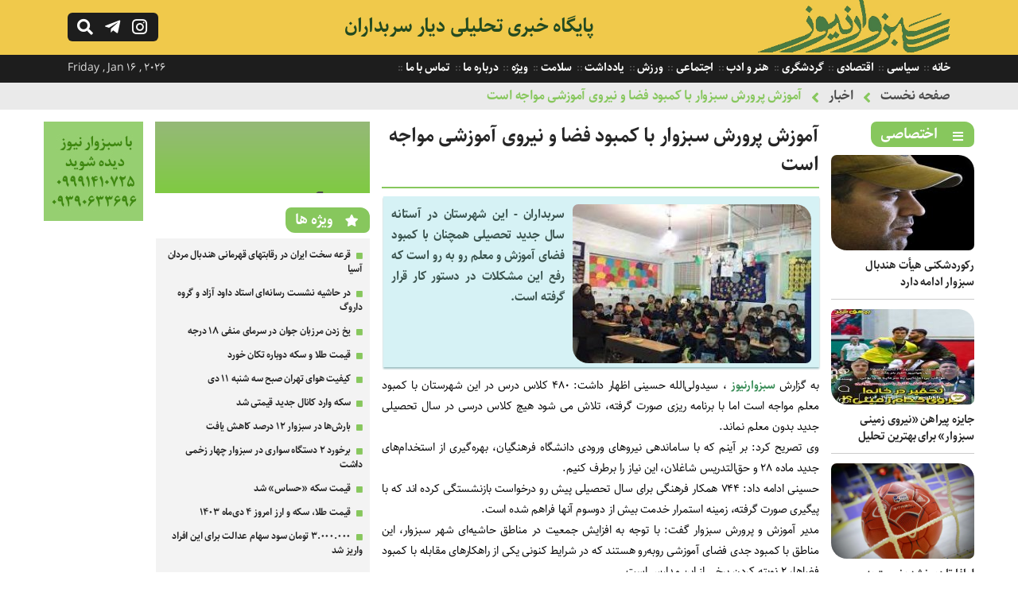

--- FILE ---
content_type: text/html; charset=UTF-8
request_url: https://www.sabzevarnews.ir/fa/news/8732/%D8%A2%D9%85%D9%88%D8%B2%D8%B4-%D9%BE%D8%B1%D9%88%D8%B1%D8%B4-%D8%B3%D8%A8%D8%B2%D9%88%D8%A7%D8%B1-%D8%A8%D8%A7-%DA%A9%D9%85%D8%A8%D9%88%D8%AF-%D9%81%D8%B6%D8%A7-%D9%88-%D9%86%DB%8C%D8%B1%D9%88%DB%8C-%D8%A2%D9%85%D9%88%D8%B2%D8%B4%DB%8C-%D9%85%D9%88%D8%A7%D8%AC%D9%87-%D8%A7%D8%B3%D8%AA/
body_size: 11280
content:
<!DOCTYPE html><html><head><meta http-equiv="Content-Type" content="text/html; charset=utf-8"><title>آموزش پرورش سبزوار با کمبود فضا و نیروی آموزشی مواجه است - سبزوار نیوز</title><meta name="description" content="آموزش پرورش سبزوار با کمبود فضا و نیروی آموزشی مواجه است,سبزوار نیور,اخبار جدید و روز شهرستان,استان سبزوار,سیاسی,اجتماعی,آموزش پرورش سبزوار با کمبود فضا و نیروی آموزشی مواجه است,فرهنگی,ورزشی,گردشگری,شهری,اقتصادی,سلامت,آموزش پرورش سبزوار با کمبود فضا و نیروی آموزشی مواجه است" /><meta name="keywords" content="آموزش پرورش سبزوار با کمبود فضا و نیروی آموزشی مواجه است,سبزوار نیور,اخبار جدید و روز شهرستان,استان سبزوار,سیاسی,اجتماعی,آموزش پرورش سبزوار با کمبود فضا و نیروی آموزشی مواجه است,فرهنگی,ورزشی,گردشگری,شهری,اقتصادی,سلامت,آموزش پرورش سبزوار با کمبود فضا و نیروی آموزشی مواجه است" /><base href="https://www.sabzevarnews.ir/"/><link rel="canonical" href="https://www.sabzevarnews.ir/fa/news/8732/آموزش-پرورش-سبزوار-با-کمبود-فضا-و-نیروی-آموزشی-مواجه-است/" /><meta property="og:locale" content="fa_IR" /><meta property="og:type" content="article" /><meta property="og:url" content="https://www.sabzevarnews.ir/fa/news/8732/آموزش-پرورش-سبزوار-با-کمبود-فضا-و-نیروی-آموزشی-مواجه-است/" /><meta property="og:title" content="آموزش پرورش سبزوار با کمبود فضا و نیروی آموزشی مواجه است - سبزوار نیوز" /><meta property="og:site_name" content="سبزوار نیوز" /><meta property="og:image" content="https://www.sabzevarnews.ir/file/jpg/sabzevarnews_e0cسسسسسسسسط.jpg" /><meta content="1200" property="og:image:width" /><meta content="675" property="og:image:height" /><meta name="twitter:card" content="summary_large_image" /><meta name="twitter:site" content="@alefbakhabar" /><meta name="twitter:creator" content="@alefbakhabar" /><meta name="twitter:title" content="آموزش پرورش سبزوار با کمبود فضا و نیروی آموزشی مواجه است - سبزوار نیوز" /><meta name="twitter:description" content="سربداران - این شهرستان در آستانه سال جدید تحصیلی همچنان با کمبود فضای آموزش و معلم رو به رو است که رفع این مشکلات در دستور کار قرار گرفته است.
" /><meta name="twitter:image" content="https://www.sabzevarnews.ir/file/jpg/sabzevarnews_e0cسسسسسسسسط.jpg" /><meta name="viewport" content="width=device-width, initial-scale=1.0"><link rel="stylesheet" href="https://www.sabzevarnews.ir/file/system/site/fa/css/main.css?v=1.2" type="text/css" /><link rel="shortcut icon" href="https://www.sabzevarnews.ir/favicon.ico" type="image/x-icon" /><meta name="robots" content="index, follow, max-image-preview:large, max-snippet:-1, max-video-preview:-1" /><link rel="stylesheet" href="https://www.sabzevarnews.ir/file/system/css/fontawesome-all.css" type="text/css" media="all" /></head><body><div class="searchbox fright"> <div class="column"> <form action="https://www.sabzevarnews.ir/fa/search" class="fright"> <input type="text" name="word" id="word" placeholder="عبارت را بنویسید سپس اینتر بزنید ..." class="fright" autocomplete="off" /> <input type="submit" value="" /> </form> <div class="searchbox_close fleft"></div> </div></div><div class="anim_s right"><header> <div class="column"> <div class="h-logo fright"> <div class="logo fright"> <a href="https://www.sabzevarnews.ir/" title=""><img src="https://www.sabzevarnews.ir/file/system/site/fa/img/logo-sabzevar.gif" /></a></div><div class="logotxt fright"> <h2><a href="developifa_siteurl">پایگاه خبری تحلیلی دیار سربداران</a></h2> <h1>آموزش پرورش سبزوار با کمبود فضا و نیروی آموزشی مواجه است,سبزوار نیور,اخبار جدید و روز شهرستان,استان سبزوار,سیاسی,اجتماعی,آموزش پرورش سبزوار با کمبود فضا و نیروی آموزشی مواجه است,فرهنگی,ورزشی,گردشگری,شهری,اقتصادی,سلامت,آموزش پرورش سبزوار با کمبود فضا و نیروی آموزشی مواجه است</h1></div></div> <div class="logoen fleft"><div class="logoentxt fleft"> <a class="fleft" href="https://www.sabzevarnews.ir/" title=""> Sabzevar News </a> </div> <div class="hicons fleft"> <a href="javascript:void(0);"> <div class="hi-search fleft"></div></a> <a href="javascript:void(0);" rel="nofollow" title="کانال رسمی سبزوار نیوز در تلگرام"> <div class="hi-telegram fleft"></div></a><a href="javascript:void(0);" rel="nofollow" title="صفحه رسمی سبزوار نیوز در اینستاگرام"> <div class="hi-instagram fleft"></div></a></div></div> </div></header><div class="t-tmenu fright"> <div class="column"><div class="ttmenu fright"> <ul> <li> <a href="https://www.sabzevarnews.ir/" title=""> خانه </a> </li> <li> <a href="https://www.sabzevarnews.ir/fa/news/category/سیاسی/" title="سیاسی"> سیاسی </a> </li> <li> <a href="https://www.sabzevarnews.ir/fa/news/category/اقتصادی/" title="اقتصادی"> اقتصادی </a> </li> <li> <a href="https://www.sabzevarnews.ir/fa/news/category/گردشگری/" title="گردشگری"> گردشگری </a> </li> <li> <a href="https://www.sabzevarnews.ir/fa/news/category/هنر-و-ادب/" title="هنر و ادب"> هنر و ادب </a> </li> <li> <a href="https://www.sabzevarnews.ir/fa/news/category/اجتماعی/" title="اجتماعی"> اجتماعی </a> </li> <li> <a href="https://www.sabzevarnews.ir/fa/news/category/ورزش/" title="ورزش"> ورزش </a> </li> <li> <a href="https://www.sabzevarnews.ir/fa/note/" title="یادداشت"> یادداشت </a> </li> <li> <a href="https://www.sabzevarnews.ir/fa/news/category/سلامت/" title="سلامت"> سلامت </a> </li> <li> <a href="https://www.sabzevarnews.ir/fa/news/category/ویژه/" title="ویژه"> ویژه </a> </li> <li> <a href="https://www.sabzevarnews.ir/fa/about/" title="درباره ما"> درباره ما </a> </li> <li> <a href="https://www.sabzevarnews.ir/fa/contact/" title="تماس با ما"> تماس با ما </a> </li> </ul> </div> <span class="timesite fleft"> Friday , Jan 16 , 2026 </span> </div></div></div><nav class="fright"> <div class="column"> <strong><a href="https://www.sabzevarnews.ir/">صفحه نخست</a></strong><strong><a href="https://www.sabzevarnews.ir/fa/news/">اخبار</a></strong><strong><a href="https://www.sabzevarnews.ir/fa/news/8732/آموزش-پرورش-سبزوار-با-کمبود-فضا-و-نیروی-آموزشی-مواجه-است/">آموزش پرورش سبزوار با کمبود فضا و نیروی آموزشی مواجه است</a></strong> </div></nav><div class="main"><aside class="as-rsidebar fright"><section> <div class="header-section"> <h4 class="ic-list fright">اختصاصی</h4> </div> <div class="sb-item-list-img fright"> <ul> <li> <div class="sbil-img fright"> <a href="https://www.sabzevarnews.ir/fa/news/10453/رکوردشکنی-هیأت-هندبال-سبزوار-ادامه-دارد/" title="رکوردشکنی هیأت هندبال سبزوار ادامه دارد"><img class="c-img" width="180" height="120" src="https://www.sabzevarnews.ir/file/thumbnails-180-120/jpg/sabzevarnews_a37photo_۲۰۲۵-۰۹-۱۲_۰۱-۱۱-۱۳.jpg" title="رکوردشکنی هیأت هندبال سبزوار ادامه دارد" alt="رکوردشکنی هیأت هندبال سبزوار ادامه دارد" /> </a></div> <div class="sbil-txt fright"> <h3> <a href="https://www.sabzevarnews.ir/fa/news/10453/رکوردشکنی-هیأت-هندبال-سبزوار-ادامه-دارد/" title="رکوردشکنی هیأت هندبال سبزوار ادامه دارد">رکوردشکنی هیأت هندبال سبزوار ادامه دارد </a></h3></div> </li> <li> <div class="sbil-img fright"> <a href="https://www.sabzevarnews.ir/fa/news/10446/جایزه-پیراهن-نیروی-زمینی-سبزوار-برای-بهترین-تحلیل/" title="جایزه پیراهن «نیروی زمینی سبزوار» برای بهترین تحلیل"><img class="c-img" width="180" height="120" src="https://www.sabzevarnews.ir/file/thumbnails-180-120/jpg/sabzevarnews_8a0photo_۲۰۲۵-۱۰-۱۴_۲۳-۰۶-۲۸.jpg" title="جایزه پیراهن «نیروی زمینی سبزوار» برای بهترین تحلیل" alt="جایزه پیراهن «نیروی زمینی سبزوار» برای بهترین تحلیل" /> </a></div> <div class="sbil-txt fright"> <h3> <a href="https://www.sabzevarnews.ir/fa/news/10446/جایزه-پیراهن-نیروی-زمینی-سبزوار-برای-بهترین-تحلیل/" title="جایزه پیراهن «نیروی زمینی سبزوار» برای بهترین تحلیل">جایزه پیراهن «نیروی زمینی سبزوار» برای بهترین تحلیل </a></h3></div> </li> <li> <div class="sbil-img fright"> <a href="https://www.sabzevarnews.ir/fa/news/10436/لطفا-تا-دیر-نشده-نسبت-به-اجرای-مصوبات-حمایتی-از-ورزش-خراسان-اقدام-کنید/" title="لطفا تا دیر نشده نسبت به اجرای مصوبات حمایتی از ورزش خراسان اقدام کنید"><img class="c-img" src="https://www.sabzevarnews.ir/file/webp/sabzevarnews_4b755180723_676.webp" title="لطفا تا دیر نشده نسبت به اجرای مصوبات حمایتی از ورزش خراسان اقدام کنید" alt="لطفا تا دیر نشده نسبت به اجرای مصوبات حمایتی از ورزش خراسان اقدام کنید" /> </a></div> <div class="sbil-txt fright"> <h3> <a href="https://www.sabzevarnews.ir/fa/news/10436/لطفا-تا-دیر-نشده-نسبت-به-اجرای-مصوبات-حمایتی-از-ورزش-خراسان-اقدام-کنید/" title="لطفا تا دیر نشده نسبت به اجرای مصوبات حمایتی از ورزش خراسان اقدام کنید">لطفا تا دیر نشده نسبت به اجرای مصوبات حمایتی از ورزش خراسان اقدام کنید </a></h3></div> </li> <li> <div class="sbil-img fright"> <a href="https://www.sabzevarnews.ir/fa/news/10433/خیام-و-شیوه-زیست-ایرانی/" title="خیام و شیوه زیست ایرانی"><img class="c-img" width="180" height="120" src="https://www.sabzevarnews.ir/file/thumbnails-180-120/jpg/sabzevarnews_06bphoto_۲۰۲۵-۰۲-۱۰_۱۵-۱۲-۵۳.jpg" title="خیام و شیوه زیست ایرانی" alt="خیام و شیوه زیست ایرانی" /> </a></div> <div class="sbil-txt fright"> <h3> <a href="https://www.sabzevarnews.ir/fa/news/10433/خیام-و-شیوه-زیست-ایرانی/" title="خیام و شیوه زیست ایرانی">خیام و شیوه زیست ایرانی </a></h3></div> </li> <li> <div class="sbil-img fright"> <a href="https://www.sabzevarnews.ir/fa/news/10428/آیا-خلق-اثر-هنری-بدون-دخالت-انسان-می‌تواند-معنای-هنری-و-اصالت-پذیری-داشته-باشد-/" title="آیا خلق اثر هنری بدون دخالت انسان می‌تواند معنای هنری و اصالت پذیری داشته باشد؟"><img class="c-img" width="180" height="120" src="https://www.sabzevarnews.ir/file/thumbnails-180-120/jpg/sabzevarnews_39cphoto_۲۰۲۵-۰۳-۱۷_۲۲-۳۳-۵۶.jpg" title="آیا خلق اثر هنری بدون دخالت انسان می‌تواند معنای هنری و اصالت پذیری داشته باشد؟" alt="آیا خلق اثر هنری بدون دخالت انسان می‌تواند معنای هنری و اصالت پذیری داشته باشد؟" /> </a></div> <div class="sbil-txt fright"> <h3> <a href="https://www.sabzevarnews.ir/fa/news/10428/آیا-خلق-اثر-هنری-بدون-دخالت-انسان-می‌تواند-معنای-هنری-و-اصالت-پذیری-داشته-باشد-/" title="آیا خلق اثر هنری بدون دخالت انسان می‌تواند معنای هنری و اصالت پذیری داشته باشد؟">آیا خلق اثر هنری بدون دخالت انسان می‌تواند معنای هنری و اصالت پذیری داشته باشد؟ </a></h3></div> </li> <li> <div class="sbil-img fright"> <a href="https://www.sabzevarnews.ir/fa/news/10120/جراحی-ورزش-سبزوار-نیازمند-تسلط-و-آرامش-است/" title="جراحی ورزش سبزوار نیازمند تسلط و آرامش است"><img class="c-img" width="180" height="120" src="https://www.sabzevarnews.ir/file/thumbnails-180-120/jpg/sabzevarnews_5dd397422_4717356285662_235627571_n.jpg" title="جراحی ورزش سبزوار نیازمند تسلط و آرامش است" alt="جراحی ورزش سبزوار نیازمند تسلط و آرامش است" /> </a></div> <div class="sbil-txt fright"> <h3> <a href="https://www.sabzevarnews.ir/fa/news/10120/جراحی-ورزش-سبزوار-نیازمند-تسلط-و-آرامش-است/" title="جراحی ورزش سبزوار نیازمند تسلط و آرامش است">جراحی ورزش سبزوار نیازمند تسلط و آرامش است </a></h3></div> </li> </ul> </div> </section><section> <div class="header-section"> <h4 class="ic-list fright"><a href="https://www.sabzevarnews.ir/fa/note/" title="یادداشت" target="_blank">یادداشت</a></h4> </div> <div class="sb-item-list-img fright"> <ul> <li> <div class="sbil-img fright"> <a href="https://www.sabzevarnews.ir/fa/note/10459/دولت،-جزایر-ایرانی-خلیج-فارس-را-به-جاذبه‌های-گردشگری-تبدیل-نماید/" title="دولت، جزایر ایرانی خلیج فارس را به جاذبه‌های گردشگری تبدیل نماید"><img class="c-img" src="https://www.sabzevarnews.ir/file/webp/sabzevarnews_2d7800-0-0-width-xoja5dsoqlwp-EWkH.webp.webp" title="دولت، جزایر ایرانی خلیج فارس را به جاذبه‌های گردشگری تبدیل نماید" alt="دولت، جزایر ایرانی خلیج فارس را به جاذبه‌های گردشگری تبدیل نماید" /> </a></div> <div class="sbil-txt fright"> <h3> <a href="https://www.sabzevarnews.ir/fa/note/10459/دولت،-جزایر-ایرانی-خلیج-فارس-را-به-جاذبه‌های-گردشگری-تبدیل-نماید/" title="دولت، جزایر ایرانی خلیج فارس را به جاذبه‌های گردشگری تبدیل نماید">دولت، جزایر ایرانی خلیج فارس را به جاذبه‌های گردشگری تبدیل نماید</a> </h3></div> </li> <li> <div class="sbil-img fright"> <a href="https://www.sabzevarnews.ir/fa/note/10452/از-برند-هندبال-تا-امروز،-هیچ-بهره‌ی-تجاری-و-اقتصادی-نبرده‌ایم-چرا-/" title="از برند «هندبال» تا امروز، هیچ بهره‌ی تجاری و اقتصادی نبرده‌ایم! چرا؟"><img class="c-img" src="https://www.sabzevarnews.ir/file/webp/sabzevarnews_d7355180723_676.webp" title="از برند «هندبال» تا امروز، هیچ بهره‌ی تجاری و اقتصادی نبرده‌ایم! چرا؟" alt="از برند «هندبال» تا امروز، هیچ بهره‌ی تجاری و اقتصادی نبرده‌ایم! چرا؟" /> </a></div> <div class="sbil-txt fright"> <h3> <a href="https://www.sabzevarnews.ir/fa/note/10452/از-برند-هندبال-تا-امروز،-هیچ-بهره‌ی-تجاری-و-اقتصادی-نبرده‌ایم-چرا-/" title="از برند «هندبال» تا امروز، هیچ بهره‌ی تجاری و اقتصادی نبرده‌ایم! چرا؟">از برند «هندبال» تا امروز، هیچ بهره‌ی تجاری و اقتصادی نبرده‌ایم! چرا؟</a> </h3></div> </li> <li> <div class="sbil-img fright"> <a href="https://www.sabzevarnews.ir/fa/note/10432/رفتار-خبرنگاران-سبزواری-درخور-و-شایسته-نیست/" title="رفتار خبرنگاران سبزواری درخور و شایسته نیست"><img class="c-img" width="180" height="120" src="https://www.sabzevarnews.ir/file/thumbnails-180-120/jpg/sabzevarnews_04dphoto_۲۰۲۵-۰۳-۱۸_۰۰-۰۵-۱۵.jpg" title="رفتار خبرنگاران سبزواری درخور و شایسته نیست" alt="رفتار خبرنگاران سبزواری درخور و شایسته نیست" /> </a></div> <div class="sbil-txt fright"> <h3> <a href="https://www.sabzevarnews.ir/fa/note/10432/رفتار-خبرنگاران-سبزواری-درخور-و-شایسته-نیست/" title="رفتار خبرنگاران سبزواری درخور و شایسته نیست">رفتار خبرنگاران سبزواری درخور و شایسته نیست</a> </h3></div> </li> <li> <div class="sbil-img fright"> <a href="https://www.sabzevarnews.ir/fa/note/10430/داستان-واره-طعم-انقلاب/" title="داستان واره: طعم انقلاب"><img class="c-img" width="180" height="120" src="https://www.sabzevarnews.ir/file/thumbnails-180-120/jpg/sabzevarnews_a22photo_۲۰۲۵-۰۳-۱۷_۲۳-۰۴-۰۹.jpg" title="داستان واره: طعم انقلاب" alt="داستان واره: طعم انقلاب" /> </a></div> <div class="sbil-txt fright"> <h3> <a href="https://www.sabzevarnews.ir/fa/note/10430/داستان-واره-طعم-انقلاب/" title="داستان واره: طعم انقلاب">داستان واره: طعم انقلاب</a> </h3></div> </li> <li> <div class="sbil-img fright"> <a href="https://www.sabzevarnews.ir/fa/note/9457/بضاعت-مناسب-گردشگری-در-حاشیه-یخدان-ها-بخش-نخست/" title="بضاعت مناسب گردشگری در حاشیه یخدان ها-بخش نخست"><img class="c-img" width="180" height="120" src="https://www.sabzevarnews.ir/file/thumbnails-180-120/jpg/sabzevarnews_f51Shish_Yakhdoun_of_Sabzevar_01.jpg" title="بضاعت مناسب گردشگری در حاشیه یخدان ها-بخش نخست" alt="بضاعت مناسب گردشگری در حاشیه یخدان ها-بخش نخست" /> </a></div> <div class="sbil-txt fright"> <h3> <a href="https://www.sabzevarnews.ir/fa/note/9457/بضاعت-مناسب-گردشگری-در-حاشیه-یخدان-ها-بخش-نخست/" title="بضاعت مناسب گردشگری در حاشیه یخدان ها-بخش نخست">بضاعت مناسب گردشگری در حاشیه یخدان ها-بخش نخست</a> </h3></div> </li> <li> <div class="sbil-img fright"> <a href="https://www.sabzevarnews.ir/fa/note/9413/فدراسیون-فوتبال-یا-فدراسیون-حمایت-همه‌جانبه-از-تیم‌های-خاص-/" title="فدراسیون فوتبال یا فدراسیون حمایت همه‌جانبه از تیم‌های خاص!؟"><img class="c-img" width="180" height="120" src="https://www.sabzevarnews.ir/file/thumbnails-180-120/jfif/sabzevarnews_cf1OIP.jfif" title="فدراسیون فوتبال یا فدراسیون حمایت همه‌جانبه از تیم‌های خاص!؟" alt="فدراسیون فوتبال یا فدراسیون حمایت همه‌جانبه از تیم‌های خاص!؟" /> </a></div> <div class="sbil-txt fright"> <h3> <a href="https://www.sabzevarnews.ir/fa/note/9413/فدراسیون-فوتبال-یا-فدراسیون-حمایت-همه‌جانبه-از-تیم‌های-خاص-/" title="فدراسیون فوتبال یا فدراسیون حمایت همه‌جانبه از تیم‌های خاص!؟">فدراسیون فوتبال یا فدراسیون حمایت همه‌جانبه از تیم‌های خاص!؟</a> </h3></div> </li> </ul> </div> </section> </aside><aside class="as-central fright"><section class="c-item-detailnews fright"> <article> <div class="dn-headline fright"> <h1 class="fright">آموزش پرورش سبزوار با کمبود فضا و نیروی آموزشی مواجه است</h1></div><div class="dn-lead fright"><div class="dn-img fright"> <a href="https://www.sabzevarnews.ir/fa/news/8732/آموزش-پرورش-سبزوار-با-کمبود-فضا-و-نیروی-آموزشی-مواجه-است/" title="آموزش پرورش سبزوار با کمبود فضا و نیروی آموزشی مواجه است"><img class="c-img" width="300" height="200" src="https://www.sabzevarnews.ir/file/thumbnails-300-200/jpg/sabzevarnews_e0cسسسسسسسسط.jpg" title="آموزش پرورش سبزوار با کمبود فضا و نیروی آموزشی مواجه است" alt="آموزش پرورش سبزوار با کمبود فضا و نیروی آموزشی مواجه است" /></a></div><p> سربداران - این شهرستان در آستانه سال جدید تحصیلی همچنان با کمبود فضای آموزش و معلم رو به رو است که رفع این مشکلات در دستور کار قرار گرفته است. </p> </div><div class="dn-note fright"><p> <p>به گزارش <a href="https://www.sabzevarnews.ir">سبزوارنیوز</a> ، سیدولی&zwnj;الله حسینی اظهار داشت: ۴۸۰ کلاس درس در این شهرستان با کمبود معلم مواجه است اما با برنامه ریزی صورت گرفته، تلاش می شود هیچ کلاس درسی در سال تحصیلی جدید بدون معلم نماند.</p><p>وی تصریح کرد: بر آینم که با ساماندهی نیروهای ورودی&zwnj; دانشگاه فرهنگیان، بهره&zwnj;گیری از استخدام&zwnj;های جدید ماده ۲۸ و حق&zwnj;التدریس شاغلان، این نیاز را برطرف کنیم.</p><p>حسینی ادامه داد: ۷۴۴ همکار فرهنگی برای سال تحصیلی پیش رو درخواست بازنشستگی کرده اند که با پیگیری صورت گرفته، زمینه استمرار خدمت بیش از دوسوم آنها فراهم شده است.</p><p>مدیر آموزش و پرورش سبزوار گفت: با توجه به افزایش جمعیت در مناطق حاشیه&zwnj;ای شهر سبزوار، این مناطق با کمبود جدی فضای آموزشی روبه&zwnj;رو هستند که در شرایط کنونی یکی از راهکارهای مقابله با کمبود فضاها، ۲ نوبته کردن برخی از این مدارس است.</p><p>حسینی افزود: افزون بر یک&zwnj;چهارم جمعیت ۲۵۰ هزار نفری سبزوار در مناطق حاشیه ای و سکونتگاه&zwnj;های غیررسمی شهر سکونت دارند از این رو ضرورت ایجاد فضاهای آموزشی در این مناطق بیش از گذشته احساس می شود.</p><p>&nbsp;</p><p>&nbsp;</p><p>&nbsp;</p><p>&nbsp;</p><p>&nbsp;</p><p>انتهای پیام/ع</p> </p> <div class="hidden"><a href="https://www.sabzevarnews.ir/fa/news/8732/آموزش-پرورش-سبزوار-با-کمبود-فضا-و-نیروی-آموزشی-مواجه-است/" title="آموزش پرورش سبزوار با کمبود فضا و نیروی آموزشی مواجه است">آموزش پرورش سبزوار با کمبود فضا و نیروی آموزشی مواجه است</a><a href="https://www.sabzevarnews.ir/fa/news/8732/آموزش-پرورش-سبزوار-با-کمبود-فضا-و-نیروی-آموزشی-مواجه-است/" title="آموزش پرورش سبزوار با کمبود فضا و نیروی آموزشی مواجه است">.</a></div> </div> <div class="list-item-hl fright"> <div class="items fright"> <strong class="id-nn">کد خبر : </strong> <strong>8732</strong></div> <div class="items fright"> <strong class="category-nn fright">گروه :</strong> <strong><span class="category fright"><a href="https://www.sabzevarnews.ir/fa/news/category/ویژه/" target="_blank" title="ویژه">ویژه</a></span></strong></div><div class="items fright"> <strong class="date-nn">تاریخ انتشار :</strong> <strong>3 سال پیش</strong></div> <div class="items fright"> <a href="javascript:void(0);" onClick="window.print(); return false"> <strong class="print-nn">پرینت</strong> </a> </div> <div class="items fright"><div class="txtctc" txtcval="کپی لینک کوتاه" txcreval="لینک کپی شد">کپی لینک کوتاه</div><input class="copytoclipboard" readonly type="text" value="https://www.sabzevarnews.ir/fa/news/8732/" /></div> </div></article> </section> <section class="tags fright"> <div class="header-section"> <h4>برچسب ها</h4> </div> <div class="item-tag fright"><a href="https://www.sabzevarnews.ir/fa/tag/آموزش-و-پرورش/" title="آموزش و پرورش">آموزش و پرورش</a></div><div class="item-tag fright"><a href="https://www.sabzevarnews.ir/fa/tag/سبزوار/" title="سبزوار">سبزوار</a></div><div class="item-tag fright"><a href="https://www.sabzevarnews.ir/fa/tag/نیروی-آموزشی/" title="نیروی آموزشی">نیروی آموزشی</a></div><div class="item-tag fright"><a href="https://www.sabzevarnews.ir/fa/tag/سبزوارنیوز/" title="سبزوارنیوز">سبزوارنیوز</a></div></section> <section class="related fright"> <div class="header-section"> <h4>اخبار مرتبط</h4> </div> <ul> <li><a href="https://www.sabzevarnews.ir/fa/news/10454/نیروی-زمینی-سبزوار-در-اصفهان-یا-تهران-به-اردو-می‌رود/" title="نیروی زمینی سبزوار در اصفهان یا تهران به اردو می‌رود">نیروی زمینی سبزوار در اصفهان یا تهران به اردو می‌رود </a></li> <li><a href="https://www.sabzevarnews.ir/fa/news/10438/دست-و-رو-نشسته‌هایی-که-همچنان-چوب-لای-چرخ-هندبال-می‌کنند/" title="دست و رو نشسته‌هایی که همچنان چوب لای چرخ هندبال می‌کنند">دست و رو نشسته‌هایی که همچنان چوب لای چرخ هندبال می‌کنند </a></li> <li><a href="https://www.sabzevarnews.ir/fa/news/10425/یخ-زدن-مرزبان-جوان-در-سرمای-منفی-۱۸-درجه/" title="یخ زدن مرزبان جوان در سرمای منفی ۱۸ درجه">یخ زدن مرزبان جوان در سرمای منفی ۱۸ درجه </a></li> <li><a href="https://www.sabzevarnews.ir/fa/news/10417/کشف-حدود-۲-هزار-عدد-قرص‌-غیرمجاز-در-سبزوار/" title="کشف حدود ۲ هزار عدد قرص‌ غیرمجاز در سبزوار">کشف حدود ۲ هزار عدد قرص‌ غیرمجاز در سبزوار </a></li> <li><a href="https://www.sabzevarnews.ir/fa/news/10407/سه-بیمارستان-سبزوار-عنوان-درجه-یک-اعتباربخشی-کسب-کردند/" title="سه بیمارستان سبزوار عنوان درجه یک اعتباربخشی کسب کردند">سه بیمارستان سبزوار عنوان درجه یک اعتباربخشی کسب کردند </a></li> <li><a href="https://www.sabzevarnews.ir/fa/news/10403/این-دو-اسم-رکورددار-نام‌های-دختران-ایرانی/" title="این دو اسم رکورددار نام‌های دختران ایرانی">این دو اسم رکورددار نام‌های دختران ایرانی </a></li> <li><a href="https://www.sabzevarnews.ir/fa/news/10398/پروازهای-فرودگاه-سبزوار-افزایش-یافت/" title="پروازهای فرودگاه سبزوار افزایش یافت">پروازهای فرودگاه سبزوار افزایش یافت </a></li> <li><a href="https://www.sabzevarnews.ir/fa/news/10396/سازمان-حج-و-زیارت-اطلاعیه-داد/" title="سازمان حج و زیارت اطلاعیه داد">سازمان حج و زیارت اطلاعیه داد </a></li> <li><a href="https://www.sabzevarnews.ir/fa/news/10390/پیشرفت-سرشماری-کشاورزی-سبزوار-از-۹۰-درصد-گذشت/" title="پیشرفت سرشماری کشاورزی سبزوار از ۹۰ درصد گذشت">پیشرفت سرشماری کشاورزی سبزوار از ۹۰ درصد گذشت </a></li> <li><a href="https://www.sabzevarnews.ir/fa/news/10386/۱۰-پژوهشگر-دانشگاه-سبزوار-در-زمره-دانشمندان-برتر-جهان/" title="۱۰ پژوهشگر دانشگاه سبزوار در زمره دانشمندان برتر جهان">۱۰ پژوهشگر دانشگاه سبزوار در زمره دانشمندان برتر جهان </a></li> </ul></section> </aside> <aside class="as-sidebar fright"> <section class="bordernone marginzero"><div class="sb-item-adv fright"> <a href="javascript:void(0);"><img width="270" height="90" src="https://www.sabzevarnews.ir/file/sabzevarnews-adv-1.gif"></a> </div> </section> <section> <div class="header-section"> <h4 class="ic-star fright">ویژه ها</h4> </div><div class="sb-item-list fright"> <ul> <li> <div class="sbil-txt fright"> <h3> <a href="https://www.sabzevarnews.ir/fa/news/10445/قرعه-سخت-ایران-در-رقابتهای-قهرمانی-هندبال-مردان-آسیا/" title="قرعه سخت ایران در رقابتهای قهرمانی هندبال مردان آسیا">قرعه سخت ایران در رقابتهای قهرمانی هندبال مردان آسیا </a> </h3></div> </li> <li> <div class="sbil-txt fright"> <h3> <a href="https://www.sabzevarnews.ir/fa/news/10439/در-حاشیه-نشست-رسانه‌ای-استاد-داود-آزاد-و-گروه-داروگ/" title="در حاشیه نشست رسانه‌ای استاد داود آزاد و گروه داروگ">در حاشیه نشست رسانه‌ای استاد داود آزاد و گروه داروگ </a> </h3></div> </li> <li> <div class="sbil-txt fright"> <h3> <a href="https://www.sabzevarnews.ir/fa/news/10425/یخ-زدن-مرزبان-جوان-در-سرمای-منفی-۱۸-درجه/" title="یخ زدن مرزبان جوان در سرمای منفی ۱۸ درجه">یخ زدن مرزبان جوان در سرمای منفی ۱۸ درجه </a> </h3></div> </li> <li> <div class="sbil-txt fright"> <h3> <a href="https://www.sabzevarnews.ir/fa/news/10423/قیمت-طلا-و-سکه-دوباره-تکان-خورد/" title="قیمت طلا و سکه دوباره تکان خورد">قیمت طلا و سکه دوباره تکان خورد </a> </h3></div> </li> <li> <div class="sbil-txt fright"> <h3> <a href="https://www.sabzevarnews.ir/fa/news/10419/کیفیت-هوای-تهران-صبح-سه-شنبه-۱۱-دی/" title="کیفیت هوای تهران صبح سه شنبه ۱۱ دی">کیفیت هوای تهران صبح سه شنبه ۱۱ دی </a> </h3></div> </li> <li> <div class="sbil-txt fright"> <h3> <a href="https://www.sabzevarnews.ir/fa/news/10418/سکه-وارد-کانال-جدید-قیمتی-شد/" title="سکه وارد کانال جدید قیمتی شد">سکه وارد کانال جدید قیمتی شد </a> </h3></div> </li> <li> <div class="sbil-txt fright"> <h3> <a href="https://www.sabzevarnews.ir/fa/news/10416/بارش‌ها-در-سبزوار-۱۲-درصد-کاهش-یافت/" title="بارش‌ها در سبزوار ۱۲ درصد کاهش یافت">بارش‌ها در سبزوار ۱۲ درصد کاهش یافت </a> </h3></div> </li> <li> <div class="sbil-txt fright"> <h3> <a href="https://www.sabzevarnews.ir/fa/news/10415/برخورد-۲-دستگاه-سواری-در-سبزوار-چهار-زخمی-داشت/" title="برخورد ۲ دستگاه سواری در سبزوار چهار زخمی داشت">برخورد ۲ دستگاه سواری در سبزوار چهار زخمی داشت </a> </h3></div> </li> <li> <div class="sbil-txt fright"> <h3> <a href="https://www.sabzevarnews.ir/fa/news/10410/قیمت-سکه-حساس-شد/" title="قیمت سکه «حساس» شد">قیمت سکه «حساس» شد </a> </h3></div> </li> <li> <div class="sbil-txt fright"> <h3> <a href="https://www.sabzevarnews.ir/fa/news/10405/قیمت-طلا،-سکه-و-ارز-امروز-۴-دی‌ماه-۱۴۰۳/" title="قیمت طلا، سکه و ارز امروز ۴ دی‌ماه ۱۴۰۳">قیمت طلا، سکه و ارز امروز ۴ دی‌ماه ۱۴۰۳ </a> </h3></div> </li> <li> <div class="sbil-txt fright"> <h3> <a href="https://www.sabzevarnews.ir/fa/news/10404/۳-۰۰۰-۰۰۰-تومان-سود-سهام-عدالت-برای-این-افراد-واریز-شد/" title="۳.۰۰۰.۰۰۰ تومان سود سهام عدالت برای این افراد واریز شد">۳.۰۰۰.۰۰۰ تومان سود سهام عدالت برای این افراد واریز شد </a> </h3></div> </li> </ul> </div> </section> <section> <div class="header-section"> <h4 class="ic-star fright">جدیدترین اخبار</h4> </div><div class="sb-item-list fright"> <ul> <li> <div class="sbil-txt fright"> <h3> <a href="https://www.sabzevarnews.ir/fa/news/10473/مدیر-رسانه-نیروی-زمینی-سبزوار-سبزواری‌ها-به-معجزه-اعتقاد-دارند،-پس-بخوانید-/" title="مدیر رسانه نیروی زمینی سبزوار: سبزواری‌ها به معجزه اعتقاد دارند، پس بخوانید!">مدیر رسانه نیروی زمینی سبزوار: سبزواری‌ها به معجزه اعتقاد دارند، پس بخوانید! </a> </h3></div> </li> <li> <div class="sbil-txt fright"> <h3> <a href="https://www.sabzevarnews.ir/fa/news/10472/تیم-ملی-هندبال-بانوان-ایران-در-پرزیدنت-کاپ-قهرمانی-جهان-به-مصاف-کرواسی-می‌رود/" title="تیم ملی هندبال بانوان ایران در پرزیدنت کاپ قهرمانی جهان به مصاف کرواسی می‌رود">تیم ملی هندبال بانوان ایران در پرزیدنت کاپ قهرمانی جهان به مصاف کرواسی می‌رود </a> </h3></div> </li> <li> <div class="sbil-txt fright"> <h3> <a href="https://www.sabzevarnews.ir/fa/news/10471/عضو-شورای-مرکزی-حزب-اعتماد-ملی-حمایت-از-هندبال-باید-جدی‌تر-از-همیشه-اجرا-و-عملی-شود/" title="عضو شورای مرکزی حزب اعتماد ملی: حمایت از هندبال باید جدی‌تر از همیشه اجرا و عملی شود">عضو شورای مرکزی حزب اعتماد ملی: حمایت از هندبال باید جدی‌تر از همیشه اجرا و عملی شود </a> </h3></div> </li> <li> <div class="sbil-txt fright"> <h3> <a href="https://www.sabzevarnews.ir/fa/news/10470/دیدارهایی-که-با-پیشکسوتان-ورزش-و-آموزش-و-پرورش-سبزوار-و-دبیران-مدرسه-داورزنی-تازه-شد/" title="دیدارهایی که با پیشکسوتان ورزش و آموزش و پرورش سبزوار و دبیران مدرسه داورزنی تازه شد">دیدارهایی که با پیشکسوتان ورزش و آموزش و پرورش سبزوار و دبیران مدرسه داورزنی تازه شد </a> </h3></div> </li> <li> <div class="sbil-txt fright"> <h3> <a href="https://www.sabzevarnews.ir/fa/news/10469/نشست-هماهنگی-ناظر-فدراسیون-با-سرپرستان-دو-تیم-نیروی-زمینی-سبزوار-پرواز-هوانیروز-تهران/" title="نشست هماهنگی ناظر فدراسیون با سرپرستان دو تیم نیروی زمینی سبزوار - پرواز هوانیروز تهران">نشست هماهنگی ناظر فدراسیون با سرپرستان دو تیم نیروی زمینی سبزوار - پرواز هوانیروز تهران </a> </h3></div> </li> <li> <div class="sbil-txt fright"> <h3> <a href="https://www.sabzevarnews.ir/fa/news/10468/نیروی-زمینی-سبزوار-با-سه-برد-پیاپی-صدرنشینی-خود-را-در-گروه-دوم-لیگ-آیندگان-کشور-تثبیت-کرد/" title="نیروی زمینی سبزوار با سه برد پیاپی صدرنشینی خود را در گروه دوم لیگ آیندگان کشور تثبیت کرد">نیروی زمینی سبزوار با سه برد پیاپی صدرنشینی خود را در گروه دوم لیگ آیندگان کشور تثبیت کرد </a> </h3></div> </li> <li> <div class="sbil-txt fright"> <h3> <a href="https://www.sabzevarnews.ir/fa/news/10467/چوپانی-گروه-ما-یکی-از-سخت‌ترین-گروه‌های-لیگ-آیندگان-است/" title="چوپانی: گروه ما یکی از سخت‌ترین گروه‌های لیگ آیندگان است">چوپانی: گروه ما یکی از سخت‌ترین گروه‌های لیگ آیندگان است </a> </h3></div> </li> <li> <div class="sbil-txt fright"> <h3> <a href="https://www.sabzevarnews.ir/fa/news/10466/حمایت-همه‌جانبه-کادر-پزشکی-سبزوار-از-تنها-نماینده-لیگ-برتری-خراسان-رضوی-در-هندبال/" title="حمایت همه‌جانبه کادر پزشکی سبزوار از تنها نماینده لیگ برتری خراسان رضوی در هندبال">حمایت همه‌جانبه کادر پزشکی سبزوار از تنها نماینده لیگ برتری خراسان رضوی در هندبال </a> </h3></div> </li> <li> <div class="sbil-txt fright"> <h3> <a href="https://www.sabzevarnews.ir/fa/news/10465/پایگاه-خبری-سبزوارنیوز-تا-پایان-لیگ-برتر-در-اختیار-نیروی-زمینی-سبزوار-/" title="پایگاه خبری سبزوارنیوز تا پایان لیگ برتر در اختیار نیروی زمینی سبزوار ">پایگاه خبری سبزوارنیوز تا پایان لیگ برتر در اختیار نیروی زمینی سبزوار </a> </h3></div> </li> <li> <div class="sbil-txt fright"> <h3> <a href="https://www.sabzevarnews.ir/fa/news/10464/برنامه-کامل-هفته‌های-پنجم-تا-دهم-لیگ-برتر-هندبال-مردان/" title="برنامه کامل هفته‌های پنجم تا دهم لیگ برتر هندبال مردان">برنامه کامل هفته‌های پنجم تا دهم لیگ برتر هندبال مردان </a> </h3></div> </li> <li> <div class="sbil-txt fright"> <h3> <a href="https://www.sabzevarnews.ir/fa/news/10463/نوجوانان-زیر-17-سال-نیروی-زمینی-سبزوار-مقتدرانه-در-صدر-گروه-ایستاده‌اند/" title="نوجوانان زیر 17 سال نیروی زمینی سبزوار مقتدرانه در صدر گروه ایستاده‌اند">نوجوانان زیر 17 سال نیروی زمینی سبزوار مقتدرانه در صدر گروه ایستاده‌اند </a> </h3></div> </li> <li> <div class="sbil-txt fright"> <h3> <a href="https://www.sabzevarnews.ir/fa/news/10462/روابط-عمومی-و-مدیریت-رسانه-باشگاه-با-صبوری-و-آرامش-می‌تواند-به-شرایط-ایده‌آل-نزدیک-شود/" title="روابط عمومی و مدیریت رسانه باشگاه با صبوری و آرامش می‌تواند به شرایط ایده‌آل نزدیک شود">روابط عمومی و مدیریت رسانه باشگاه با صبوری و آرامش می‌تواند به شرایط ایده‌آل نزدیک شود </a> </h3></div> </li> <li> <div class="sbil-txt fright"> <h3> <a href="https://www.sabzevarnews.ir/fa/news/10461/مسئولان-سبزوار-نسبت-به-نتایج-هندبال-و-شور-اجتماعی-حاصل-از-آن،-احساس-مسئولیت-کنند/" title="مسئولان سبزوار نسبت به نتایج هندبال و شور اجتماعی حاصل از آن، احساس مسئولیت کنند">مسئولان سبزوار نسبت به نتایج هندبال و شور اجتماعی حاصل از آن، احساس مسئولیت کنند </a> </h3></div> </li> <li> <div class="sbil-txt fright"> <h3> <a href="https://www.sabzevarnews.ir/fa/news/10460/دباغی‌مقدم-در-حال-نگارش-متن-نمایشنامه‌ای-بر-اساس-تاریخ-بیهقی/" title="دباغی‌مقدم در حال نگارش متن نمایشنامه‌ای بر اساس تاریخ بیهقی">دباغی‌مقدم در حال نگارش متن نمایشنامه‌ای بر اساس تاریخ بیهقی </a> </h3></div> </li> <li> <div class="sbil-txt fright"> <h3> <a href="https://www.sabzevarnews.ir/fa/news/10458/جواد-دباغی‌مقدم-9-جلد-کتاب‌های-تألیفی-خود-را-تقدیم-کیوان-صادقی-کرد/" title="جواد دباغی‌مقدم 9 جلد کتاب‌های تألیفی خود را تقدیم کیوان صادقی کرد">جواد دباغی‌مقدم 9 جلد کتاب‌های تألیفی خود را تقدیم کیوان صادقی کرد </a> </h3></div> </li> <li> <div class="sbil-txt fright"> <h3> <a href="https://www.sabzevarnews.ir/fa/news/10457/حق-مردم-دیار-سربداران-برخورداری-از-یک-هتل-5-ستاره-بود/" title="حق مردم دیار سربداران برخورداری از یک هتل 5 ستاره بود">حق مردم دیار سربداران برخورداری از یک هتل 5 ستاره بود </a> </h3></div> </li> <li> <div class="sbil-txt fright"> <h3> <a href="https://www.sabzevarnews.ir/fa/news/10456/ورزش-باید-عمومی-و-مردمی-اداره-شود-و-حاکمیت-بجای-تصدی‌گری،-از-ورزش-حمایت-کند/" title="ورزش باید عمومی و مردمی اداره شود و حاکمیت بجای تصدی‌گری، از ورزش حمایت کند">ورزش باید عمومی و مردمی اداره شود و حاکمیت بجای تصدی‌گری، از ورزش حمایت کند </a> </h3></div> </li> <li> <div class="sbil-txt fright"> <h3> <a href="https://www.sabzevarnews.ir/fa/news/10455/تلخ-و-شیرین-4-هفته-نخست--از-بداخلاقی-و-اهانت-کازرونی‌ها-به-سبزوار-تا-پیروزی-در-اراک/" title="تلخ و شیرین 4 هفته نخست / از بداخلاقی و اهانت کازرونی‌ها به سبزوار تا پیروزی در اراک">تلخ و شیرین 4 هفته نخست / از بداخلاقی و اهانت کازرونی‌ها به سبزوار تا پیروزی در اراک </a> </h3></div> </li> <li> <div class="sbil-txt fright"> <h3> <a href="https://www.sabzevarnews.ir/fa/news/10454/نیروی-زمینی-سبزوار-در-اصفهان-یا-تهران-به-اردو-می‌رود/" title="نیروی زمینی سبزوار در اصفهان یا تهران به اردو می‌رود">نیروی زمینی سبزوار در اصفهان یا تهران به اردو می‌رود </a> </h3></div> </li> <li> <div class="sbil-txt fright"> <h3> <a href="https://www.sabzevarnews.ir/fa/news/10453/رکوردشکنی-هیأت-هندبال-سبزوار-ادامه-دارد/" title="رکوردشکنی هیأت هندبال سبزوار ادامه دارد">رکوردشکنی هیأت هندبال سبزوار ادامه دارد </a> </h3></div> </li> <li> <div class="sbil-txt fright"> <h3> <a href="https://www.sabzevarnews.ir/fa/news/10451/نخستین-نشست-رسانه‌ای-باشگاه-نیروی-زمینی-سبزوار/" title="نخستین نشست رسانه‌ای باشگاه نیروی زمینی سبزوار">نخستین نشست رسانه‌ای باشگاه نیروی زمینی سبزوار </a> </h3></div> </li> <li> <div class="sbil-txt fright"> <h3> <a href="https://www.sabzevarnews.ir/fa/news/10450/پیگیر-اخذ-مجوز-تلوزیون-اینترنتی-برای-پخش-زنده-تمامی-بازیها-در-لیگ-برتر-هستیم/" title="پیگیر اخذ مجوز تلوزیون اینترنتی برای پخش زنده تمامی بازیها در لیگ برتر هستیم">پیگیر اخذ مجوز تلوزیون اینترنتی برای پخش زنده تمامی بازیها در لیگ برتر هستیم </a> </h3></div> </li> <li> <div class="sbil-txt fright"> <h3> <a href="https://www.sabzevarnews.ir/fa/news/10449/زندگی‌نوشت-جواد-دباغی‌مقدم-به-روایت-کتاب-سخنوران-سبزوار-اثر-استاد-حسن-مروجی/" title="زندگی‌نوشت جواد دباغی‌مقدم به روایت کتاب سخنوران سبزوار اثر استاد حسن مروجی">زندگی‌نوشت جواد دباغی‌مقدم به روایت کتاب سخنوران سبزوار اثر استاد حسن مروجی </a> </h3></div> </li> <li> <div class="sbil-txt fright"> <h3> <a href="https://www.sabzevarnews.ir/fa/news/10448/لیگ-برتر-پس-از-بازی-با-استقلال-کازرون-بیش-از-یک-ماه-تعطیل-خواهد-شد/" title="لیگ برتر پس از بازی با استقلال کازرون بیش از یک ماه تعطیل خواهد شد">لیگ برتر پس از بازی با استقلال کازرون بیش از یک ماه تعطیل خواهد شد </a> </h3></div> </li> <li> <div class="sbil-txt fright"> <h3> <a href="https://www.sabzevarnews.ir/fa/news/10447/تماشاگران-زن،-همچنان-محروم-از-دیدن-بازی-تنها-نماینده-لیگ-برتر-خراسان-رضوی/" title="تماشاگران زن، همچنان محروم از دیدن بازی تنها نماینده لیگ برتر خراسان رضوی">تماشاگران زن، همچنان محروم از دیدن بازی تنها نماینده لیگ برتر خراسان رضوی </a> </h3></div> </li> <li> <div class="sbil-txt fright"> <h3> <a href="https://www.sabzevarnews.ir/fa/news/10446/جایزه-پیراهن-نیروی-زمینی-سبزوار-برای-بهترین-تحلیل/" title="جایزه پیراهن «نیروی زمینی سبزوار» برای بهترین تحلیل">جایزه پیراهن «نیروی زمینی سبزوار» برای بهترین تحلیل </a> </h3></div> </li> <li> <div class="sbil-txt fright"> <h3> <a href="https://www.sabzevarnews.ir/fa/news/10445/قرعه-سخت-ایران-در-رقابتهای-قهرمانی-هندبال-مردان-آسیا/" title="قرعه سخت ایران در رقابتهای قهرمانی هندبال مردان آسیا">قرعه سخت ایران در رقابتهای قهرمانی هندبال مردان آسیا </a> </h3></div> </li> <li> <div class="sbil-txt fright"> <h3> <a href="https://www.sabzevarnews.ir/fa/news/10444/مدیران-سبزواری،-پیگیر-هندبال-سبزوار-در-لیگ-برتر-هستند/" title="مدیران سبزواری، پیگیر هندبال سبزوار در لیگ برتر هستند">مدیران سبزواری، پیگیر هندبال سبزوار در لیگ برتر هستند </a> </h3></div> </li> <li> <div class="sbil-txt fright"> <h3> <a href="https://www.sabzevarnews.ir/fa/news/10443/آبروداری-دکتر-قاسمی-و-بزرگان-هندبال-برای-دیار-سربداران/" title="آبروداری دکتر قاسمی و بزرگان هندبال برای دیار سربداران">آبروداری دکتر قاسمی و بزرگان هندبال برای دیار سربداران </a> </h3></div> </li> <li> <div class="sbil-txt fright"> <h3> <a href="https://www.sabzevarnews.ir/fa/news/10442/قاسمی-روابط-عمومی-به-نقدها-و-حاشیه-ها-توجه-نکند،-دغدغه-مردم-سبزوار-هندبال-است/" title="قاسمی: روابط عمومی به نقدها و حاشیه ها توجه نکند، دغدغه مردم سبزوار هندبال است">قاسمی: روابط عمومی به نقدها و حاشیه ها توجه نکند، دغدغه مردم سبزوار هندبال است </a> </h3></div> </li> <li> <div class="sbil-txt fright"> <h3> <a href="https://www.sabzevarnews.ir/fa/news/10441/نیروی-زمینی-سبزوار-رسانه-رسمی-و-اختصاصی-خودش-را-معرفی-کرد/" title="نیروی زمینی سبزوار رسانه رسمی و اختصاصی خودش را معرفی کرد">نیروی زمینی سبزوار رسانه رسمی و اختصاصی خودش را معرفی کرد </a> </h3></div> </li> <li> <div class="sbil-txt fright"> <h3> <a href="https://www.sabzevarnews.ir/fa/news/10440/جواد-دباغی-مقدم-طی-46-سال-گذشته-اثر-فاخری-از-آثار-اهالی-قلم-پس-از-انقلاب،-تولید-نشده-است-/" title="جواد دباغی مقدم: طی 46 سال گذشته اثر فاخری از آثار اهالی قلم پس از انقلاب، تولید نشده است!">جواد دباغی مقدم: طی 46 سال گذشته اثر فاخری از آثار اهالی قلم پس از انقلاب، تولید نشده است! </a> </h3></div> </li> <li> <div class="sbil-txt fright"> <h3> <a href="https://www.sabzevarnews.ir/fa/news/10439/در-حاشیه-نشست-رسانه‌ای-استاد-داود-آزاد-و-گروه-داروگ/" title="در حاشیه نشست رسانه‌ای استاد داود آزاد و گروه داروگ">در حاشیه نشست رسانه‌ای استاد داود آزاد و گروه داروگ </a> </h3></div> </li> <li> <div class="sbil-txt fright"> <h3> <a href="https://www.sabzevarnews.ir/fa/news/10438/دست-و-رو-نشسته‌هایی-که-همچنان-چوب-لای-چرخ-هندبال-می‌کنند/" title="دست و رو نشسته‌هایی که همچنان چوب لای چرخ هندبال می‌کنند">دست و رو نشسته‌هایی که همچنان چوب لای چرخ هندبال می‌کنند </a> </h3></div> </li> <li> <div class="sbil-txt fright"> <h3> <a href="https://www.sabzevarnews.ir/fa/news/10437/-گوسفند-نانجیب-بازنویسی-و-این-بار-در-چند-کشور-اروپایی-و-امریکایی-منتشر-خواهد-شد/" title="«گوسفند نانجیب» بازنویسی و این بار در چند کشور اروپایی و امریکایی منتشر خواهد شد">«گوسفند نانجیب» بازنویسی و این بار در چند کشور اروپایی و امریکایی منتشر خواهد شد </a> </h3></div> </li> <li> <div class="sbil-txt fright"> <h3> <a href="https://www.sabzevarnews.ir/fa/news/10436/لطفا-تا-دیر-نشده-نسبت-به-اجرای-مصوبات-حمایتی-از-ورزش-خراسان-اقدام-کنید/" title="لطفا تا دیر نشده نسبت به اجرای مصوبات حمایتی از ورزش خراسان اقدام کنید">لطفا تا دیر نشده نسبت به اجرای مصوبات حمایتی از ورزش خراسان اقدام کنید </a> </h3></div> </li> <li> <div class="sbil-txt fright"> <h3> <a href="https://www.sabzevarnews.ir/fa/news/10435/تصاویری-از-نخستین-لحظه-شکل-گیری-جنین-انسان/" title="تصاویری از نخستین لحظه شکل گیری جنین انسان">تصاویری از نخستین لحظه شکل گیری جنین انسان </a> </h3></div> </li> <li> <div class="sbil-txt fright"> <h3> <a href="https://www.sabzevarnews.ir/fa/news/10434/حسین-علی‌اکبرپور-بیش-از-80-درصد-تولید-و-تأمین-چرم-طبیعی-کشور-در-این-شهرک-انجام-می‌شود/" title="حسین علی‌اکبرپور: بیش از 80 درصد تولید و تأمین چرم طبیعی کشور در این شهرک انجام می‌شود">حسین علی‌اکبرپور: بیش از 80 درصد تولید و تأمین چرم طبیعی کشور در این شهرک انجام می‌شود </a> </h3></div> </li> <li> <div class="sbil-txt fright"> <h3> <a href="https://www.sabzevarnews.ir/fa/news/10433/خیام-و-شیوه-زیست-ایرانی/" title="خیام و شیوه زیست ایرانی">خیام و شیوه زیست ایرانی </a> </h3></div> </li> <li> <div class="sbil-txt fright"> <h3> <a href="https://www.sabzevarnews.ir/fa/news/10431/تاراج-زمین-روستاییان-به-بهانه-طرح-ملی-راه-آهن-آیا-زد-و-بندی-در-کار-است-/" title="تاراج زمین روستاییان به بهانه طرح ملی راه آهن/ آیا زد و بندی در کار است؟">تاراج زمین روستاییان به بهانه طرح ملی راه آهن/ آیا زد و بندی در کار است؟ </a> </h3></div> </li> </ul> <h4 class="fleft archivenews"><a href="https://www.sabzevarnews.ir/fa/news/" title="آرشیو اخبار">آرشیو اخبار</a></h4></div> </section><section> <div class="header-section"> <h4 class="ic-list fright">پر بازدیدترین اخبار</h4> </div> <ul class="tabs fright"><li aranap_datatab="tab-week-news">هفته</li><li aranap_datatab="tab-month-news">ماه</li><li aranap_datatab="tab-year-news">سال</li></ul><div id="tab-day-news" class="item-list current"><div class="sb-item-list fright"> <ul> <li> <div class="sbil-txt fright"> <h3> <a href="https://www.sabzevarnews.ir/fa/news///" title=""> </a> </h3></div> </li> </ul> </div> </div><div id="tab-week-news" class="item-list"><div class="sb-item-list fright"> <ul> <li> <div class="sbil-txt fright"> <h3> <a href="https://www.sabzevarnews.ir/fa/news///" title=""> </a> </h3></div> </li> </ul> </div> </div><div id="tab-month-news" class="item-list"><div class="sb-item-list fright"> <ul> <li> <div class="sbil-txt fright"> <h3> <a href="https://www.sabzevarnews.ir/fa/news///" title=""> </a> </h3></div> </li> </ul> </div> </div><div id="tab-year-news" class="item-list"><div class="sb-item-list fright"> <ul> <li> <div class="sbil-txt fright"> <h3> <a href="https://www.sabzevarnews.ir/fa/news/10432/رفتار-خبرنگاران-سبزواری-درخور-و-شایسته-نیست/" title="رفتار خبرنگاران سبزواری درخور و شایسته نیست">رفتار خبرنگاران سبزواری درخور و شایسته نیست </a> </h3></div> </li> <li> <div class="sbil-txt fright"> <h3> <a href="https://www.sabzevarnews.ir/fa/news/10427/استقلال-تهران-با-برتری-در-قطر-مقابل-الریان-به-مرحله-حذفی-چمپیونزلیگ-آسیا-صعود-کرد/" title="استقلال تهران با برتری در قطر مقابل الریان به مرحله حذفی چمپیونزلیگ آسیا صعود کرد">استقلال تهران با برتری در قطر مقابل الریان به مرحله حذفی چمپیونزلیگ آسیا صعود کرد </a> </h3></div> </li> <li> <div class="sbil-txt fright"> <h3> <a href="https://www.sabzevarnews.ir/fa/news/10431/تاراج-زمین-روستاییان-به-بهانه-طرح-ملی-راه-آهن-آیا-زد-و-بندی-در-کار-است-/" title="تاراج زمین روستاییان به بهانه طرح ملی راه آهن/ آیا زد و بندی در کار است؟">تاراج زمین روستاییان به بهانه طرح ملی راه آهن/ آیا زد و بندی در کار است؟ </a> </h3></div> </li> <li> <div class="sbil-txt fright"> <h3> <a href="https://www.sabzevarnews.ir/fa/news/10433/خیام-و-شیوه-زیست-ایرانی/" title="خیام و شیوه زیست ایرانی">خیام و شیوه زیست ایرانی </a> </h3></div> </li> <li> <div class="sbil-txt fright"> <h3> <a href="https://www.sabzevarnews.ir/fa/news/10430/داستان-واره-طعم-انقلاب/" title="داستان واره: طعم انقلاب">داستان واره: طعم انقلاب </a> </h3></div> </li> <li> <div class="sbil-txt fright"> <h3> <a href="https://www.sabzevarnews.ir/fa/news/10429/درخشش-دختران-سبزواری-در-شانزدهمین-کنفرانس-تحلیل-پوششی-داده‌ها-و-علوم-تصمیم/" title="درخشش دختران سبزواری در شانزدهمین کنفرانس تحلیل پوششی داده‌ها و علوم تصمیم">درخشش دختران سبزواری در شانزدهمین کنفرانس تحلیل پوششی داده‌ها و علوم تصمیم </a> </h3></div> </li> <li> <div class="sbil-txt fright"> <h3> <a href="https://www.sabzevarnews.ir/fa/news/10428/آیا-خلق-اثر-هنری-بدون-دخالت-انسان-می‌تواند-معنای-هنری-و-اصالت-پذیری-داشته-باشد-/" title="آیا خلق اثر هنری بدون دخالت انسان می‌تواند معنای هنری و اصالت پذیری داشته باشد؟">آیا خلق اثر هنری بدون دخالت انسان می‌تواند معنای هنری و اصالت پذیری داشته باشد؟ </a> </h3></div> </li> <li> <div class="sbil-txt fright"> <h3> <a href="https://www.sabzevarnews.ir/fa/news/10426/خراسانی‌ها-نقش-موثری-در-چگونگی-ارائه-خدمات-سازمان-بهزیستی-کشور-داشته‌اند-بخش-نخست-/" title="خراسانی‌ها نقش موثری در چگونگی ارائه خدمات سازمان بهزیستی کشور داشته‌اند (بخش نخست)">خراسانی‌ها نقش موثری در چگونگی ارائه خدمات سازمان بهزیستی کشور داشته‌اند (بخش نخست) </a> </h3></div> </li> <li> <div class="sbil-txt fright"> <h3> <a href="https://www.sabzevarnews.ir/fa/news/10434/حسین-علی‌اکبرپور-بیش-از-80-درصد-تولید-و-تأمین-چرم-طبیعی-کشور-در-این-شهرک-انجام-می‌شود/" title="حسین علی‌اکبرپور: بیش از 80 درصد تولید و تأمین چرم طبیعی کشور در این شهرک انجام می‌شود">حسین علی‌اکبرپور: بیش از 80 درصد تولید و تأمین چرم طبیعی کشور در این شهرک انجام می‌شود </a> </h3></div> </li> <li> <div class="sbil-txt fright"> <h3> <a href="https://www.sabzevarnews.ir/fa/news/10441/نیروی-زمینی-سبزوار-رسانه-رسمی-و-اختصاصی-خودش-را-معرفی-کرد/" title="نیروی زمینی سبزوار رسانه رسمی و اختصاصی خودش را معرفی کرد">نیروی زمینی سبزوار رسانه رسمی و اختصاصی خودش را معرفی کرد </a> </h3></div> </li> <li> <div class="sbil-txt fright"> <h3> <a href="https://www.sabzevarnews.ir/fa/news/10446/جایزه-پیراهن-نیروی-زمینی-سبزوار-برای-بهترین-تحلیل/" title="جایزه پیراهن «نیروی زمینی سبزوار» برای بهترین تحلیل">جایزه پیراهن «نیروی زمینی سبزوار» برای بهترین تحلیل </a> </h3></div> </li> <li> <div class="sbil-txt fright"> <h3> <a href="https://www.sabzevarnews.ir/fa/news/10448/لیگ-برتر-پس-از-بازی-با-استقلال-کازرون-بیش-از-یک-ماه-تعطیل-خواهد-شد/" title="لیگ برتر پس از بازی با استقلال کازرون بیش از یک ماه تعطیل خواهد شد">لیگ برتر پس از بازی با استقلال کازرون بیش از یک ماه تعطیل خواهد شد </a> </h3></div> </li> <li> <div class="sbil-txt fright"> <h3> <a href="https://www.sabzevarnews.ir/fa/news/10435/تصاویری-از-نخستین-لحظه-شکل-گیری-جنین-انسان/" title="تصاویری از نخستین لحظه شکل گیری جنین انسان">تصاویری از نخستین لحظه شکل گیری جنین انسان </a> </h3></div> </li> <li> <div class="sbil-txt fright"> <h3> <a href="https://www.sabzevarnews.ir/fa/news/10436/لطفا-تا-دیر-نشده-نسبت-به-اجرای-مصوبات-حمایتی-از-ورزش-خراسان-اقدام-کنید/" title="لطفا تا دیر نشده نسبت به اجرای مصوبات حمایتی از ورزش خراسان اقدام کنید">لطفا تا دیر نشده نسبت به اجرای مصوبات حمایتی از ورزش خراسان اقدام کنید </a> </h3></div> </li> <li> <div class="sbil-txt fright"> <h3> <a href="https://www.sabzevarnews.ir/fa/news/10437/-گوسفند-نانجیب-بازنویسی-و-این-بار-در-چند-کشور-اروپایی-و-امریکایی-منتشر-خواهد-شد/" title="«گوسفند نانجیب» بازنویسی و این بار در چند کشور اروپایی و امریکایی منتشر خواهد شد">«گوسفند نانجیب» بازنویسی و این بار در چند کشور اروپایی و امریکایی منتشر خواهد شد </a> </h3></div> </li> <li> <div class="sbil-txt fright"> <h3> <a href="https://www.sabzevarnews.ir/fa/news/10443/آبروداری-دکتر-قاسمی-و-بزرگان-هندبال-برای-دیار-سربداران/" title="آبروداری دکتر قاسمی و بزرگان هندبال برای دیار سربداران">آبروداری دکتر قاسمی و بزرگان هندبال برای دیار سربداران </a> </h3></div> </li> <li> <div class="sbil-txt fright"> <h3> <a href="https://www.sabzevarnews.ir/fa/news/10445/قرعه-سخت-ایران-در-رقابتهای-قهرمانی-هندبال-مردان-آسیا/" title="قرعه سخت ایران در رقابتهای قهرمانی هندبال مردان آسیا">قرعه سخت ایران در رقابتهای قهرمانی هندبال مردان آسیا </a> </h3></div> </li> <li> <div class="sbil-txt fright"> <h3> <a href="https://www.sabzevarnews.ir/fa/news/10450/پیگیر-اخذ-مجوز-تلوزیون-اینترنتی-برای-پخش-زنده-تمامی-بازیها-در-لیگ-برتر-هستیم/" title="پیگیر اخذ مجوز تلوزیون اینترنتی برای پخش زنده تمامی بازیها در لیگ برتر هستیم">پیگیر اخذ مجوز تلوزیون اینترنتی برای پخش زنده تمامی بازیها در لیگ برتر هستیم </a> </h3></div> </li> <li> <div class="sbil-txt fright"> <h3> <a href="https://www.sabzevarnews.ir/fa/news/10457/حق-مردم-دیار-سربداران-برخورداری-از-یک-هتل-5-ستاره-بود/" title="حق مردم دیار سربداران برخورداری از یک هتل 5 ستاره بود">حق مردم دیار سربداران برخورداری از یک هتل 5 ستاره بود </a> </h3></div> </li> <li> <div class="sbil-txt fright"> <h3> <a href="https://www.sabzevarnews.ir/fa/news/10453/رکوردشکنی-هیأت-هندبال-سبزوار-ادامه-دارد/" title="رکوردشکنی هیأت هندبال سبزوار ادامه دارد">رکوردشکنی هیأت هندبال سبزوار ادامه دارد </a> </h3></div> </li> <li> <div class="sbil-txt fright"> <h3> <a href="https://www.sabzevarnews.ir/fa/news/10447/تماشاگران-زن،-همچنان-محروم-از-دیدن-بازی-تنها-نماینده-لیگ-برتر-خراسان-رضوی/" title="تماشاگران زن، همچنان محروم از دیدن بازی تنها نماینده لیگ برتر خراسان رضوی">تماشاگران زن، همچنان محروم از دیدن بازی تنها نماینده لیگ برتر خراسان رضوی </a> </h3></div> </li> <li> <div class="sbil-txt fright"> <h3> <a href="https://www.sabzevarnews.ir/fa/news/10449/زندگی‌نوشت-جواد-دباغی‌مقدم-به-روایت-کتاب-سخنوران-سبزوار-اثر-استاد-حسن-مروجی/" title="زندگی‌نوشت جواد دباغی‌مقدم به روایت کتاب سخنوران سبزوار اثر استاد حسن مروجی">زندگی‌نوشت جواد دباغی‌مقدم به روایت کتاب سخنوران سبزوار اثر استاد حسن مروجی </a> </h3></div> </li> <li> <div class="sbil-txt fright"> <h3> <a href="https://www.sabzevarnews.ir/fa/news/10438/دست-و-رو-نشسته‌هایی-که-همچنان-چوب-لای-چرخ-هندبال-می‌کنند/" title="دست و رو نشسته‌هایی که همچنان چوب لای چرخ هندبال می‌کنند">دست و رو نشسته‌هایی که همچنان چوب لای چرخ هندبال می‌کنند </a> </h3></div> </li> <li> <div class="sbil-txt fright"> <h3> <a href="https://www.sabzevarnews.ir/fa/news/10444/مدیران-سبزواری،-پیگیر-هندبال-سبزوار-در-لیگ-برتر-هستند/" title="مدیران سبزواری، پیگیر هندبال سبزوار در لیگ برتر هستند">مدیران سبزواری، پیگیر هندبال سبزوار در لیگ برتر هستند </a> </h3></div> </li> <li> <div class="sbil-txt fright"> <h3> <a href="https://www.sabzevarnews.ir/fa/news/10442/قاسمی-روابط-عمومی-به-نقدها-و-حاشیه-ها-توجه-نکند،-دغدغه-مردم-سبزوار-هندبال-است/" title="قاسمی: روابط عمومی به نقدها و حاشیه ها توجه نکند، دغدغه مردم سبزوار هندبال است">قاسمی: روابط عمومی به نقدها و حاشیه ها توجه نکند، دغدغه مردم سبزوار هندبال است </a> </h3></div> </li> <li> <div class="sbil-txt fright"> <h3> <a href="https://www.sabzevarnews.ir/fa/news/10439/در-حاشیه-نشست-رسانه‌ای-استاد-داود-آزاد-و-گروه-داروگ/" title="در حاشیه نشست رسانه‌ای استاد داود آزاد و گروه داروگ">در حاشیه نشست رسانه‌ای استاد داود آزاد و گروه داروگ </a> </h3></div> </li> <li> <div class="sbil-txt fright"> <h3> <a href="https://www.sabzevarnews.ir/fa/news/10440/جواد-دباغی-مقدم-طی-46-سال-گذشته-اثر-فاخری-از-آثار-اهالی-قلم-پس-از-انقلاب،-تولید-نشده-است-/" title="جواد دباغی مقدم: طی 46 سال گذشته اثر فاخری از آثار اهالی قلم پس از انقلاب، تولید نشده است!">جواد دباغی مقدم: طی 46 سال گذشته اثر فاخری از آثار اهالی قلم پس از انقلاب، تولید نشده است! </a> </h3></div> </li> <li> <div class="sbil-txt fright"> <h3> <a href="https://www.sabzevarnews.ir/fa/news/10452/از-برند-هندبال-تا-امروز،-هیچ-بهره‌ی-تجاری-و-اقتصادی-نبرده‌ایم-چرا-/" title="از برند «هندبال» تا امروز، هیچ بهره‌ی تجاری و اقتصادی نبرده‌ایم! چرا؟">از برند «هندبال» تا امروز، هیچ بهره‌ی تجاری و اقتصادی نبرده‌ایم! چرا؟ </a> </h3></div> </li> <li> <div class="sbil-txt fright"> <h3> <a href="https://www.sabzevarnews.ir/fa/news/10459/دولت،-جزایر-ایرانی-خلیج-فارس-را-به-جاذبه‌های-گردشگری-تبدیل-نماید/" title="دولت، جزایر ایرانی خلیج فارس را به جاذبه‌های گردشگری تبدیل نماید">دولت، جزایر ایرانی خلیج فارس را به جاذبه‌های گردشگری تبدیل نماید </a> </h3></div> </li> <li> <div class="sbil-txt fright"> <h3> <a href="https://www.sabzevarnews.ir/fa/news/10456/ورزش-باید-عمومی-و-مردمی-اداره-شود-و-حاکمیت-بجای-تصدی‌گری،-از-ورزش-حمایت-کند/" title="ورزش باید عمومی و مردمی اداره شود و حاکمیت بجای تصدی‌گری، از ورزش حمایت کند">ورزش باید عمومی و مردمی اداره شود و حاکمیت بجای تصدی‌گری، از ورزش حمایت کند </a> </h3></div> </li> <li> <div class="sbil-txt fright"> <h3> <a href="https://www.sabzevarnews.ir/fa/news/10454/نیروی-زمینی-سبزوار-در-اصفهان-یا-تهران-به-اردو-می‌رود/" title="نیروی زمینی سبزوار در اصفهان یا تهران به اردو می‌رود">نیروی زمینی سبزوار در اصفهان یا تهران به اردو می‌رود </a> </h3></div> </li> <li> <div class="sbil-txt fright"> <h3> <a href="https://www.sabzevarnews.ir/fa/news/10455/تلخ-و-شیرین-4-هفته-نخست--از-بداخلاقی-و-اهانت-کازرونی‌ها-به-سبزوار-تا-پیروزی-در-اراک/" title="تلخ و شیرین 4 هفته نخست / از بداخلاقی و اهانت کازرونی‌ها به سبزوار تا پیروزی در اراک">تلخ و شیرین 4 هفته نخست / از بداخلاقی و اهانت کازرونی‌ها به سبزوار تا پیروزی در اراک </a> </h3></div> </li> <li> <div class="sbil-txt fright"> <h3> <a href="https://www.sabzevarnews.ir/fa/news/10451/نخستین-نشست-رسانه‌ای-باشگاه-نیروی-زمینی-سبزوار/" title="نخستین نشست رسانه‌ای باشگاه نیروی زمینی سبزوار">نخستین نشست رسانه‌ای باشگاه نیروی زمینی سبزوار </a> </h3></div> </li> <li> <div class="sbil-txt fright"> <h3> <a href="https://www.sabzevarnews.ir/fa/news/10458/جواد-دباغی‌مقدم-9-جلد-کتاب‌های-تألیفی-خود-را-تقدیم-کیوان-صادقی-کرد/" title="جواد دباغی‌مقدم 9 جلد کتاب‌های تألیفی خود را تقدیم کیوان صادقی کرد">جواد دباغی‌مقدم 9 جلد کتاب‌های تألیفی خود را تقدیم کیوان صادقی کرد </a> </h3></div> </li> <li> <div class="sbil-txt fright"> <h3> <a href="https://www.sabzevarnews.ir/fa/news/10460/دباغی‌مقدم-در-حال-نگارش-متن-نمایشنامه‌ای-بر-اساس-تاریخ-بیهقی/" title="دباغی‌مقدم در حال نگارش متن نمایشنامه‌ای بر اساس تاریخ بیهقی">دباغی‌مقدم در حال نگارش متن نمایشنامه‌ای بر اساس تاریخ بیهقی </a> </h3></div> </li> </ul> </div> </div></section></aside> <aside class="as-adv fright"><section><div class="item-adv fright"> <a href="" target="" rel="nofollow"> <img src="https://www.sabzevarnews.ir/file/system/site/fa/img/banner-ads-125-125.jpg" /></a> </div></section></aside></div><footer> <div class="column"> <div class="f-mc fright"> <div class="f-menu fright"> <ul> <li> <a href="https://www.sabzevarnews.ir/fa/news/" title="آرشیو خبر"> آرشیو خبر</a></li> <li> <a href="https://www.sabzevarnews.ir/fa/note/" title="یادداشت"> آرشیو یادداشت</a></li><li> <a href="https://www.sabzevarnews.ir/" title="سبزوار">سبزوار</a></li> </div></div></div><div class="hidden"><a href="https://www.sabzevarnews.ir/fa/news/3996/زندگینامه-سردار-شهید-قاسم-سلیمانی/" title="زندگی نامه حاج قاسم سلیمانی از تولد تا شهادت">زندگی نامه حاج قاسم سلیمانی از تولد تا شهادت</a><a href="https://www.sabzevarnews.ir/fa/news/3996/زندگینامه-سردار-شهید-قاسم-سلیمانی/" title="زندگی نامه شهید قاسم سلیمانی pdf">زندگی نامه شهید قاسم سلیمانی pdf</a><a href="https://www.sabzevarnews.ir/fa/news/3996/زندگینامه-سردار-شهید-قاسم-سلیمانی/" title="زندگی نامه سردار سلیمانی برای کودکان">زندگی نامه سردار سلیمانی برای کودکان</a><a href="https://www.sabzevarnews.ir/fa/news/3996/زندگینامه-سردار-شهید-قاسم-سلیمانی/" title="زندگی نامه شهید قاسم سلیمانی">زندگی نامه شهید قاسم سلیمانی</a><a href="https://www.sabzevarnews.ir/fa/news/3996/زندگینامه-سردار-شهید-قاسم-سلیمانی/" title="تحقیق در مورد حاج قاسم سلیمانی">تحقیق در مورد حاج قاسم سلیمانی</a><a href="https://www.sabzevarnews.ir/fa/news/3996/زندگینامه-سردار-شهید-قاسم-سلیمانی/" title="زندگی نامه شهید سلیمانی">زندگی نامه شهید سلیمانی</a><a href="https://www.sabzevarnews.ir/fa/news/3996/زندگینامه-سردار-شهید-قاسم-سلیمانی/" title="زندگینامه قاسم سلیمانی">زندگینامه قاسم سلیمانی</a><a href="https://www.sabzevarnews.ir/fa/news/3996/زندگینامه-سردار-شهید-قاسم-سلیمانی/" title="خلاصه زندگی نامه سردار سلیمانی">خلاصه زندگی نامه سردار سلیمانی</a><a href="https://www.sabzevarnews.ir/fa/news/3996/زندگینامه-سردار-شهید-قاسم-سلیمانی/" title="زندگی نامه قاسم سلیمانی">زندگی نامه قاسم سلیمانی</a><a href="https://www.sabzevarnews.ir/fa/news/2215/زندگی-نامه-سید-ابوالفضل-مهدیان-تولد-آذر-1321-ایرج-مهدیان/" title="ایرج مهدیان">ایرج مهدیان</a><a href="https://www.sabzevarnews.ir/fa/news/3582/ناصر%E2%80%8C-عبداللهی-چگونه-به-قتل-رسید-آیا-این-کار-توسط-وهابیون-صورت-گرفت-/" title="ناصر عبداللهی">ناصر عبداللهی</a><a href="https://www.sabzevarnews.ir/fa/news/5167/این-27-هرگز-را-تا-آخر-عمر-از-یاد-نبرید/" title="دکتر انوشه">دکتر انوشه</a><a href="https://www.sabzevarnews.ir/fa/news/3996/زندگینامه-سردار-شهید-قاسم-سلیمانی/" title="شهید قاسم سلیمانی">شهید قاسم سلیمانی</a><a href="https://www.sabzevarnews.ir/fa/news/3996/زندگینامه-سردار-شهید-قاسم-سلیمانی/" title="زندگی نامه شهید حاج قاسم سلیمانی">زندگی نامه شهید حاج قاسم سلیمانی</a><a href="https://www.sabzevarnews.ir/fa/news/3996/زندگینامه-سردار-شهید-قاسم-سلیمانی/" title="زندگینامه حاج قاسم سلیمانی">زندگینامه حاج قاسم سلیمانی</a><a href="https://www.sabzevarnews.ir/fa/news/3996/زندگینامه-سردار-شهید-قاسم-سلیمانی/" title="زندگی نامه حاج قاسم سلیمانی">زندگی نامه حاج قاسم سلیمانی</a><a href="https://www.sabzevarnews.ir/fa/news/3996/زندگینامه-سردار-شهید-قاسم-سلیمانی/" title="زندگینامه شهید قاسم سلیمانی">زندگینامه شهید قاسم سلیمانی</a><a href="https://www.sabzevarnews.ir/fa/news/3996/زندگینامه-سردار-شهید-قاسم-سلیمانی/" title="زندگینامه سردار سلیمانی">زندگینامه سردار سلیمانی</a><a href="https://www.sabzevarnews.ir/fa/news/3996/زندگینامه-سردار-شهید-قاسم-سلیمانی/" title="زندگی نامه سردار سلیمانی">زندگی نامه سردار سلیمانی</a><a href="https://www.sabzevarnews.ir" title="خبرهای جدید شهرستان سبزوار">خبرهای جدید شهرستان سبزوار</a><a href="https://www.sabzevarnews.ir" title="جدیدترین اخبار سبزوار">جدیدترین اخبار سبزوار</a><a href="https://www.sabzevarnews.ir/fa/news/738/تخلفات-ساختمانی،-بیشترین-بدهی-ادارات-دولتی-به-شهرداری-سبزوار/" title="قانون جدید شهرداری سبزوار">قانون جدید شهرداری سبزوار</a><a href="https://www.sabzevarnews.ir/fa/tag/سیدعلی-کوشکی/" title="شهردار سبزوار کیست">شهردار سبزوار کیست</a><a href="https://www.sabzevarnews.ir/fa/tag/سیدعلی-کوشکی/" title="سید علی کوشکی">سید علی کوشکی</a><a href="https://www.sabzevarnews.ir/fa/news/663/سکونت-70-هزار-نفر-در-مناطق-حاشیه%E2%80%8Cای-سبزوار/" title="مناطق شهرداری سبزوار">مناطق شهرداری سبزوار</a><a href="https://www.sabzevarnews.ir/fa/news/38/استانداری-خواستار-شفافیت-بودجه-شهرداری-شد/" title="بودجه شهرداری سبزوار">بودجه شهرداری سبزوار</a><a href="https://www.sabzevarnews.ir/fa/tag/شهرداری-سبزوار/" title="اخبار شهرداری سبزوار">اخبار شهرداری سبزوار</a><a href="https://www.sabzevarnews.ir/fa/tag/شهرداری-سبزوار/" title="شهرداری سبزوار">شهرداری سبزوار</a><a href="https://www.sabzevarnews.ir/fa/news/4667/درگیری-مسلحانه-در-سبزوار-3-زخمی-برجای-گذاشت/" title="تیراندازی در سبزوار">تیراندازی در سبزوار</a><a href="https://www.sabzevarnews.ir/fa/tag/انتخابات-1400/" title="اخبار سبزوار انتخابات">اخبار سبزوار انتخابات</a><a href="https://www.sabzevarnews.ir/fa/news/5872/الزام-به-ثبت-محل-سکونت-در-سامانه-اسکان-از-۱۹-فروردین/" title="ثبت محل سکونت">ثبت محل سکونت</a><a href="https://www.sabzevarnews.ir/fa/news/2501/طلال-ناجی-مسئول-اطلاعات-فرودگاه-بغداد-متهم-اصلی-در-ترور-سردار-سلیمانی/" title="طلال ناجی">طلال ناجی</a><a href="https://www.sabzevarnews.ir/fa/news/2066/اتاق-اصناف-و-اتحادیه-های-صنفی،-نماینده-واحدهای-صنفی-متخلف-نیستند/" title="اتاق اصناف سبزوار">اتاق اصناف سبزوار</a><a href="https://www.sabzevarnews.ir" title="خبر های سبزوار">خبر های سبزوار</a><a href="https://www.sabzevarnews.ir/fa/news/550/زندگی-نامه-محمد-سالاری-تولد-20-آبان-1347-/" title="محمد سالاری">محمد سالاری</a><a href="https://www.sabzevarnews.ir/fa/news/4829/ممنوع-التصویر-شدن-خانم-مجری-صدا-و-سیما-بخاطر-کلمه-رقص/" title="ممنوع التصویر شدن مجری به علت رابطه نامشروع">ممنوع التصویر شدن مجری به علت رابطه نامشروع</a><a href="https://www.sabzevarnews.ir/fa/note/6334/برای-نخستین-دکتر-حقوق-ایران،-دکتر-محمد-مصدق/" title="دکتر محمد مصدق">دکتر محمد مصدق</a><a href="https://www.sabzevarnews.ir/fa/news/5660/ثبت%E2%80%8Cنام-داوطلبان-ششمین-دوره-شورای-شهر-آغاز-شد/" title="شورای شهر سبزوار">شورای شهر سبزوار</a><a href="https://www.sabzevarnews.ir/fa/news/6284/روسیه-توییتر-را-جریمه-کرد/" title="روسیه توییتر را جریمه کرد">روسیه توییتر را جریمه کرد</a><a href="https://www.sabzevarnews.ir/fa/news/422/نخستین-استاد-واقعی-شاهرخ-خان-درگذشت/" title="شاهرخ خان">شاهرخ خان</a><a href="https://www.sabzevarnews.ir/fa/note/95/ماجرای-توسل-آیت-الله-سیستانی-در-صدور-فتوای-جهاد/" title="معجزات آیت الله سیستانی">معجزات آیت الله سیستانی</a><a href="https://www.sabzevarnews.ir/fa/note/1107/اگر-کرونا-گرفتیم-باید-چکار-کنیم-/" title="اگر کرونا گرفتیم چه کنیم">اگر کرونا گرفتیم چه کنیم</a><a href="https://www.sabzevarnews.ir/fa/news/2755/اظهاراتی-که-برای-یک-وزیر-جالب-نیست-استقلال-را-نابود-می-کنم/" title="وزیر ورزش استقلال را نابود میکنم">وزیر ورزش استقلال را نابود میکنم</a><a href="https://www.sabzevarnews.ir/fa/news/1578/بالاخره-بین-تریاک-و-کرونا-رابطه-ای-هست-یا-خیر-/" title="دکتر محسن مقدمی کرونا تریاک">دکتر محسن مقدمی کرونا تریاک</a><a href="https://www.sabzevarnews.ir" title="سبزوار اقتصادی">سبزوار اقتصادی</a><a href="https://www.sabzevarnews.ir" title="سبزوار سیاسی">سبزوار سیاسی</a><a href="https://www.sabzevarnews.ir" title="استان سبزوار">استان سبزوار</a><a href="https://www.sabzevarnews.ir/fa/tag/محسن-رضایی/" title="سبزوار رضایی">سبزوار رضایی</a><a href="https://www.sabzevarnews.ir/fa/note/1164/علت-نامگذاری-دادگاه-میکونوس-چیست-/" title="دادگاه میکونوس">دادگاه میکونوس</a><a href="https://www.sabzevarnews.ir/fa/note/1107/اگر-کرونا-گرفتیم-باید-چکار-کنیم-/" title="اگر کرونا گرفتیم باید چکار کنیم؟">اگر کرونا گرفتیم باید چکار کنیم؟</a><a href="https://www.sabzevarnews.ir/fa/news/2329/تحقیق-و-تفحص-از-نهاد-ریاست%E2%80%8Cجمهوری-کلید-خورد/" title="تحقیق و تفحص از نهاد ریاست جمهوری کلید خورد">تحقیق و تفحص از نهاد ریاست جمهوری کلید خورد</a><a href="https://www.sabzevarnews.ir/" title="اخبار استان سبزوار">اخبار استان سبزوار</a><a href="https://www.sabzevarnews.ir/" title="اخبار سیاسی سبزوار">اخبار سیاسی سبزوار</a><a href="https://www.sabzevarnews.ir/" title="اخبار روز سبزوار">اخبار روز سبزوار</a><a href="https://www.sabzevarnews.ir/" title="اخبار جدید سبزوار">اخبار جدید سبزوار</a><a href="https://www.sabzevarnews.ir/" title="شهرستان سبزوار">شهرستان سبزوار</a><a href="https://www.sabzevarnews.ir/" title="شهر سبزوار">شهر سبزوار</a><a href="https://www.sabzevarnews.ir/" title="استان سبزوار">استان سبزوار</a><a href="https://www.sabzevarnews.ir/fa/news/395/زندگی-نامه-محمود-دولت-آبادی-متولد-10-مرداد-1319-/" title="زندگینامه محمود دولت آبادی سبزوار">زندگینامه محمود دولت آبادی سبزوار</a><a href="https://www.sabzevarnews.ir/fa/news/395/زندگی-نامه-محمود-دولت-آبادی-متولد-10-مرداد-1319-/" title="زندگینامه محمود دولت آبادی">زندگینامه محمود دولت آبادی</a><a href="https://www.sabzevarnews.ir/" title="اخبار سربداران">اخبار سربداران</a><a href="https://www.sabzevarnews.ir/" title="اخبار سبزوار">اخبار سبزوار</a><a href="https://www.sabzevarnews.ir/" title="گردشگری">گردشگری</a><a href="https://www.sabzevarnews.ir/fa/tag/گردشگری/" title="گردشگری">گردشگری</a><a href="https://www.sabzevarnews.ir/fa/tag/ارزش-سهام-عدالت/" title="ارزش سهام عدالت">ارزش سهام عدالت</a><a href="https://www.sabzevarnews.ir/fa/news/438/حاج-احمد-متوسلیان-تیرباران-شده-است/" title="بازگشت حاج احمد متوسلیان">بازگشت حاج احمد متوسلیان</a><a href="https://www.sabzevarnews.ir/fa/tag/بازگشت-حاج-احمد-متوسلیان/" title="بازگشت حاج احمد متوسلیان">بازگشت حاج احمد متوسلیان</a><a href="https://www.sabzevarnews.ir/fa/news/351/يك-گام-تا-محاكمه-حمید-رسایی/" title="حمید رسایی">حمید رسایی</a><a href="https://www.sabzevarnews.ir/fa/tag/حمید-رسایی/" title="حمید رسایی">حمید رسایی</a><a href="https://www.sabzevarnews.ir/fa/tag/امیر-تتلو/" title="امیر تتلو">امیر تتلو</a><a href="https://www.sabzevarnews.ir/fa/tag/کمک-رسانی-به-داعش/" title="کمک رسانی به داعش">کمک رسانی به داعش</a><a href="https://www.sabzevarnews.ir/" title="سبزوار">سبزوار</a><a href="https://www.sabzevarnews.ir/fa/tag/آستان-قدس-رضوی/" title="آستان قدس رضوی">آستان قدس رضوی</a></div></footer><script async src="https://www.sabzevarnews.ir/file/system/site/fa/js/jquery.js" type="text/javascript"></script></body></html>